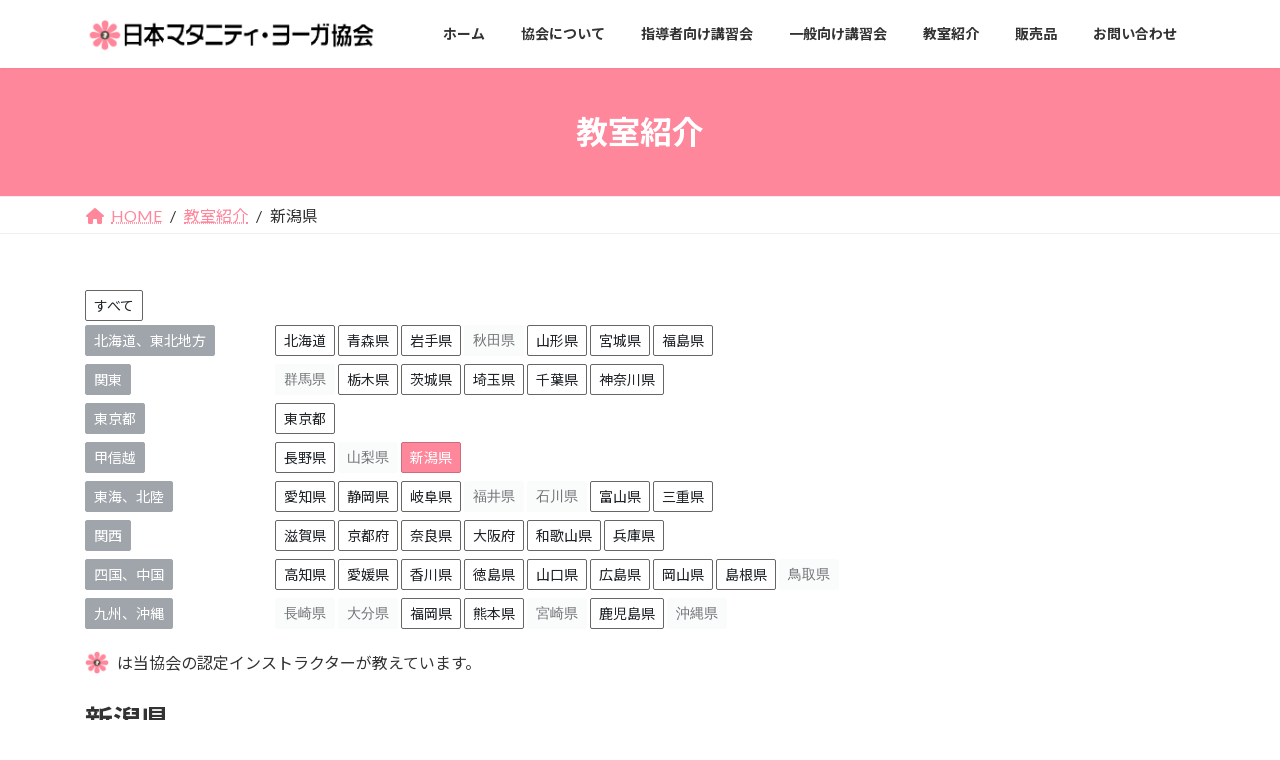

--- FILE ---
content_type: text/html; charset=UTF-8
request_url: https://www.m-yoga.jp/classroom/prefecture/niigata/
body_size: 15182
content:
<!DOCTYPE html>
<html lang="ja">
<head>
<meta charset="utf-8">
<meta http-equiv="X-UA-Compatible" content="IE=edge">
<meta name="viewport" content="width=device-width, initial-scale=1">

<title>新潟県 | 日本マタニティ・ヨーガ協会</title>
<meta name='robots' content='max-image-preview:large' />
<link rel='dns-prefetch' href='//webfonts.xserver.jp' />
<link rel='dns-prefetch' href='//cdnjs.cloudflare.com' />
<link rel="alternate" type="application/rss+xml" title="日本マタニティ・ヨーガ協会 &raquo; フィード" href="https://www.m-yoga.jp/feed/" />
<link rel="alternate" type="application/rss+xml" title="日本マタニティ・ヨーガ協会 &raquo; コメントフィード" href="https://www.m-yoga.jp/comments/feed/" />
<link rel="alternate" type="application/rss+xml" title="日本マタニティ・ヨーガ協会 &raquo; 新潟県 都道府県 のフィード" href="https://www.m-yoga.jp/classroom/prefecture/niigata/feed/" />
<meta name="description" content="新潟県 について 日本マタニティ・ヨーガ協会 注目のマタニティヨガなら日本マタニティ・ヨーガ協会" /><style id='wp-img-auto-sizes-contain-inline-css' type='text/css'>
img:is([sizes=auto i],[sizes^="auto," i]){contain-intrinsic-size:3000px 1500px}
/*# sourceURL=wp-img-auto-sizes-contain-inline-css */
</style>
<link rel='stylesheet' id='vkExUnit_common_style-css' href='https://www.m-yoga.jp/wp-content/plugins/vk-all-in-one-expansion-unit/assets/css/vkExUnit_style.css?ver=9.99.3.0' type='text/css' media='all' />
<style id='vkExUnit_common_style-inline-css' type='text/css'>
.veu_promotion-alert__content--text { border: 1px solid rgba(0,0,0,0.125); padding: 0.5em 1em; border-radius: var(--vk-size-radius); margin-bottom: var(--vk-margin-block-bottom); font-size: 0.875rem; } /* Alert Content部分に段落タグを入れた場合に最後の段落の余白を0にする */ .veu_promotion-alert__content--text p:last-of-type{ margin-bottom:0; margin-top: 0; }
:root {--ver_page_top_button_url:url(https://www.m-yoga.jp/wp-content/plugins/vk-all-in-one-expansion-unit/assets/images/to-top-btn-icon.svg);}@font-face {font-weight: normal;font-style: normal;font-family: "vk_sns";src: url("https://www.m-yoga.jp/wp-content/plugins/vk-all-in-one-expansion-unit/inc/sns/icons/fonts/vk_sns.eot?-bq20cj");src: url("https://www.m-yoga.jp/wp-content/plugins/vk-all-in-one-expansion-unit/inc/sns/icons/fonts/vk_sns.eot?#iefix-bq20cj") format("embedded-opentype"),url("https://www.m-yoga.jp/wp-content/plugins/vk-all-in-one-expansion-unit/inc/sns/icons/fonts/vk_sns.woff?-bq20cj") format("woff"),url("https://www.m-yoga.jp/wp-content/plugins/vk-all-in-one-expansion-unit/inc/sns/icons/fonts/vk_sns.ttf?-bq20cj") format("truetype"),url("https://www.m-yoga.jp/wp-content/plugins/vk-all-in-one-expansion-unit/inc/sns/icons/fonts/vk_sns.svg?-bq20cj#vk_sns") format("svg");}
/*# sourceURL=vkExUnit_common_style-inline-css */
</style>
<style id='wp-emoji-styles-inline-css' type='text/css'>

	img.wp-smiley, img.emoji {
		display: inline !important;
		border: none !important;
		box-shadow: none !important;
		height: 1em !important;
		width: 1em !important;
		margin: 0 0.07em !important;
		vertical-align: -0.1em !important;
		background: none !important;
		padding: 0 !important;
	}
/*# sourceURL=wp-emoji-styles-inline-css */
</style>
<style id='wp-block-library-inline-css' type='text/css'>
:root{--wp-block-synced-color:#7a00df;--wp-block-synced-color--rgb:122,0,223;--wp-bound-block-color:var(--wp-block-synced-color);--wp-editor-canvas-background:#ddd;--wp-admin-theme-color:#007cba;--wp-admin-theme-color--rgb:0,124,186;--wp-admin-theme-color-darker-10:#006ba1;--wp-admin-theme-color-darker-10--rgb:0,107,160.5;--wp-admin-theme-color-darker-20:#005a87;--wp-admin-theme-color-darker-20--rgb:0,90,135;--wp-admin-border-width-focus:2px}@media (min-resolution:192dpi){:root{--wp-admin-border-width-focus:1.5px}}.wp-element-button{cursor:pointer}:root .has-very-light-gray-background-color{background-color:#eee}:root .has-very-dark-gray-background-color{background-color:#313131}:root .has-very-light-gray-color{color:#eee}:root .has-very-dark-gray-color{color:#313131}:root .has-vivid-green-cyan-to-vivid-cyan-blue-gradient-background{background:linear-gradient(135deg,#00d084,#0693e3)}:root .has-purple-crush-gradient-background{background:linear-gradient(135deg,#34e2e4,#4721fb 50%,#ab1dfe)}:root .has-hazy-dawn-gradient-background{background:linear-gradient(135deg,#faaca8,#dad0ec)}:root .has-subdued-olive-gradient-background{background:linear-gradient(135deg,#fafae1,#67a671)}:root .has-atomic-cream-gradient-background{background:linear-gradient(135deg,#fdd79a,#004a59)}:root .has-nightshade-gradient-background{background:linear-gradient(135deg,#330968,#31cdcf)}:root .has-midnight-gradient-background{background:linear-gradient(135deg,#020381,#2874fc)}:root{--wp--preset--font-size--normal:16px;--wp--preset--font-size--huge:42px}.has-regular-font-size{font-size:1em}.has-larger-font-size{font-size:2.625em}.has-normal-font-size{font-size:var(--wp--preset--font-size--normal)}.has-huge-font-size{font-size:var(--wp--preset--font-size--huge)}.has-text-align-center{text-align:center}.has-text-align-left{text-align:left}.has-text-align-right{text-align:right}.has-fit-text{white-space:nowrap!important}#end-resizable-editor-section{display:none}.aligncenter{clear:both}.items-justified-left{justify-content:flex-start}.items-justified-center{justify-content:center}.items-justified-right{justify-content:flex-end}.items-justified-space-between{justify-content:space-between}.screen-reader-text{border:0;clip-path:inset(50%);height:1px;margin:-1px;overflow:hidden;padding:0;position:absolute;width:1px;word-wrap:normal!important}.screen-reader-text:focus{background-color:#ddd;clip-path:none;color:#444;display:block;font-size:1em;height:auto;left:5px;line-height:normal;padding:15px 23px 14px;text-decoration:none;top:5px;width:auto;z-index:100000}html :where(.has-border-color){border-style:solid}html :where([style*=border-top-color]){border-top-style:solid}html :where([style*=border-right-color]){border-right-style:solid}html :where([style*=border-bottom-color]){border-bottom-style:solid}html :where([style*=border-left-color]){border-left-style:solid}html :where([style*=border-width]){border-style:solid}html :where([style*=border-top-width]){border-top-style:solid}html :where([style*=border-right-width]){border-right-style:solid}html :where([style*=border-bottom-width]){border-bottom-style:solid}html :where([style*=border-left-width]){border-left-style:solid}html :where(img[class*=wp-image-]){height:auto;max-width:100%}:where(figure){margin:0 0 1em}html :where(.is-position-sticky){--wp-admin--admin-bar--position-offset:var(--wp-admin--admin-bar--height,0px)}@media screen and (max-width:600px){html :where(.is-position-sticky){--wp-admin--admin-bar--position-offset:0px}}
.vk-cols--reverse{flex-direction:row-reverse}.vk-cols--hasbtn{margin-bottom:0}.vk-cols--hasbtn>.row>.vk_gridColumn_item,.vk-cols--hasbtn>.wp-block-column{position:relative;padding-bottom:3em}.vk-cols--hasbtn>.row>.vk_gridColumn_item>.wp-block-buttons,.vk-cols--hasbtn>.row>.vk_gridColumn_item>.vk_button,.vk-cols--hasbtn>.wp-block-column>.wp-block-buttons,.vk-cols--hasbtn>.wp-block-column>.vk_button{position:absolute;bottom:0;width:100%}.vk-cols--fit.wp-block-columns{gap:0}.vk-cols--fit.wp-block-columns,.vk-cols--fit.wp-block-columns:not(.is-not-stacked-on-mobile){margin-top:0;margin-bottom:0;justify-content:space-between}.vk-cols--fit.wp-block-columns>.wp-block-column *:last-child,.vk-cols--fit.wp-block-columns:not(.is-not-stacked-on-mobile)>.wp-block-column *:last-child{margin-bottom:0}.vk-cols--fit.wp-block-columns>.wp-block-column>.wp-block-cover,.vk-cols--fit.wp-block-columns:not(.is-not-stacked-on-mobile)>.wp-block-column>.wp-block-cover{margin-top:0}.vk-cols--fit.wp-block-columns.has-background,.vk-cols--fit.wp-block-columns:not(.is-not-stacked-on-mobile).has-background{padding:0}@media(max-width: 599px){.vk-cols--fit.wp-block-columns:not(.has-background)>.wp-block-column:not(.has-background),.vk-cols--fit.wp-block-columns:not(.is-not-stacked-on-mobile):not(.has-background)>.wp-block-column:not(.has-background){padding-left:0 !important;padding-right:0 !important}}@media(min-width: 782px){.vk-cols--fit.wp-block-columns .block-editor-block-list__block.wp-block-column:not(:first-child),.vk-cols--fit.wp-block-columns>.wp-block-column:not(:first-child),.vk-cols--fit.wp-block-columns:not(.is-not-stacked-on-mobile) .block-editor-block-list__block.wp-block-column:not(:first-child),.vk-cols--fit.wp-block-columns:not(.is-not-stacked-on-mobile)>.wp-block-column:not(:first-child){margin-left:0}}@media(min-width: 600px)and (max-width: 781px){.vk-cols--fit.wp-block-columns .wp-block-column:nth-child(2n),.vk-cols--fit.wp-block-columns:not(.is-not-stacked-on-mobile) .wp-block-column:nth-child(2n){margin-left:0}.vk-cols--fit.wp-block-columns .wp-block-column:not(:only-child),.vk-cols--fit.wp-block-columns:not(.is-not-stacked-on-mobile) .wp-block-column:not(:only-child){flex-basis:50% !important}}.vk-cols--fit--gap1.wp-block-columns{gap:1px}@media(min-width: 600px)and (max-width: 781px){.vk-cols--fit--gap1.wp-block-columns .wp-block-column:not(:only-child){flex-basis:calc(50% - 1px) !important}}.vk-cols--fit.vk-cols--grid>.block-editor-block-list__block,.vk-cols--fit.vk-cols--grid>.wp-block-column,.vk-cols--fit.vk-cols--grid:not(.is-not-stacked-on-mobile)>.block-editor-block-list__block,.vk-cols--fit.vk-cols--grid:not(.is-not-stacked-on-mobile)>.wp-block-column{flex-basis:50%;box-sizing:border-box}@media(max-width: 599px){.vk-cols--fit.vk-cols--grid.vk-cols--grid--alignfull>.wp-block-column:nth-child(2)>.wp-block-cover,.vk-cols--fit.vk-cols--grid:not(.is-not-stacked-on-mobile).vk-cols--grid--alignfull>.wp-block-column:nth-child(2)>.wp-block-cover{width:100vw;margin-right:calc((100% - 100vw)/2);margin-left:calc((100% - 100vw)/2)}}@media(min-width: 600px){.vk-cols--fit.vk-cols--grid.vk-cols--grid--alignfull>.wp-block-column:nth-child(2)>.wp-block-cover,.vk-cols--fit.vk-cols--grid:not(.is-not-stacked-on-mobile).vk-cols--grid--alignfull>.wp-block-column:nth-child(2)>.wp-block-cover{margin-right:calc(100% - 50vw);width:50vw}}@media(min-width: 600px){.vk-cols--fit.vk-cols--grid.vk-cols--grid--alignfull.vk-cols--reverse>.wp-block-column,.vk-cols--fit.vk-cols--grid:not(.is-not-stacked-on-mobile).vk-cols--grid--alignfull.vk-cols--reverse>.wp-block-column{margin-left:0;margin-right:0}.vk-cols--fit.vk-cols--grid.vk-cols--grid--alignfull.vk-cols--reverse>.wp-block-column:nth-child(2)>.wp-block-cover,.vk-cols--fit.vk-cols--grid:not(.is-not-stacked-on-mobile).vk-cols--grid--alignfull.vk-cols--reverse>.wp-block-column:nth-child(2)>.wp-block-cover{margin-left:calc(100% - 50vw)}}.vk-cols--menu h2,.vk-cols--menu h3,.vk-cols--menu h4,.vk-cols--menu h5{margin-bottom:.2em;text-shadow:#000 0 0 10px}.vk-cols--menu h2:first-child,.vk-cols--menu h3:first-child,.vk-cols--menu h4:first-child,.vk-cols--menu h5:first-child{margin-top:0}.vk-cols--menu p{margin-bottom:1rem;text-shadow:#000 0 0 10px}.vk-cols--menu .wp-block-cover__inner-container:last-child{margin-bottom:0}.vk-cols--fitbnrs .wp-block-column .wp-block-cover:hover img{filter:unset}.vk-cols--fitbnrs .wp-block-column .wp-block-cover:hover{background-color:unset}.vk-cols--fitbnrs .wp-block-column .wp-block-cover:hover .wp-block-cover__image-background{filter:unset !important}.vk-cols--fitbnrs .wp-block-cover__inner-container{position:absolute;height:100%;width:100%}.vk-cols--fitbnrs .vk_button{height:100%;margin:0}.vk-cols--fitbnrs .vk_button .vk_button_btn,.vk-cols--fitbnrs .vk_button .btn{height:100%;width:100%;border:none;box-shadow:none;background-color:unset !important;transition:unset}.vk-cols--fitbnrs .vk_button .vk_button_btn:hover,.vk-cols--fitbnrs .vk_button .btn:hover{transition:unset}.vk-cols--fitbnrs .vk_button .vk_button_btn:after,.vk-cols--fitbnrs .vk_button .btn:after{border:none}.vk-cols--fitbnrs .vk_button .vk_button_link_txt{width:100%;position:absolute;top:50%;left:50%;transform:translateY(-50%) translateX(-50%);font-size:2rem;text-shadow:#000 0 0 10px}.vk-cols--fitbnrs .vk_button .vk_button_link_subCaption{width:100%;position:absolute;top:calc(50% + 2.2em);left:50%;transform:translateY(-50%) translateX(-50%);text-shadow:#000 0 0 10px}@media(min-width: 992px){.vk-cols--media.wp-block-columns{gap:3rem}}.vk-fit-map figure{margin-bottom:0}.vk-fit-map iframe{position:relative;margin-bottom:0;display:block;max-height:400px;width:100vw}.vk-fit-map:is(.alignfull,.alignwide) div{max-width:100%}.vk-table--th--width25 :where(tr>*:first-child){width:25%}.vk-table--th--width30 :where(tr>*:first-child){width:30%}.vk-table--th--width35 :where(tr>*:first-child){width:35%}.vk-table--th--width40 :where(tr>*:first-child){width:40%}.vk-table--th--bg-bright :where(tr>*:first-child){background-color:var(--wp--preset--color--bg-secondary, rgba(0, 0, 0, 0.05))}@media(max-width: 599px){.vk-table--mobile-block :is(th,td){width:100%;display:block}.vk-table--mobile-block.wp-block-table table :is(th,td){border-top:none}}.vk-table--width--th25 :where(tr>*:first-child){width:25%}.vk-table--width--th30 :where(tr>*:first-child){width:30%}.vk-table--width--th35 :where(tr>*:first-child){width:35%}.vk-table--width--th40 :where(tr>*:first-child){width:40%}.no-margin{margin:0}@media(max-width: 599px){.wp-block-image.vk-aligncenter--mobile>.alignright{float:none;margin-left:auto;margin-right:auto}.vk-no-padding-horizontal--mobile{padding-left:0 !important;padding-right:0 !important}}
/* VK Color Palettes */:root{ --wp--preset--color--vk-color-primary:#ff879c}/* --vk-color-primary is deprecated. */:root{ --vk-color-primary: var(--wp--preset--color--vk-color-primary);}:root{ --wp--preset--color--vk-color-primary-dark:#cc6c7d}/* --vk-color-primary-dark is deprecated. */:root{ --vk-color-primary-dark: var(--wp--preset--color--vk-color-primary-dark);}:root{ --wp--preset--color--vk-color-primary-vivid:#ff95ac}/* --vk-color-primary-vivid is deprecated. */:root{ --vk-color-primary-vivid: var(--wp--preset--color--vk-color-primary-vivid);}

/*# sourceURL=wp-block-library-inline-css */
</style><style id='global-styles-inline-css' type='text/css'>
:root{--wp--preset--aspect-ratio--square: 1;--wp--preset--aspect-ratio--4-3: 4/3;--wp--preset--aspect-ratio--3-4: 3/4;--wp--preset--aspect-ratio--3-2: 3/2;--wp--preset--aspect-ratio--2-3: 2/3;--wp--preset--aspect-ratio--16-9: 16/9;--wp--preset--aspect-ratio--9-16: 9/16;--wp--preset--color--black: #000000;--wp--preset--color--cyan-bluish-gray: #abb8c3;--wp--preset--color--white: #ffffff;--wp--preset--color--pale-pink: #f78da7;--wp--preset--color--vivid-red: #cf2e2e;--wp--preset--color--luminous-vivid-orange: #ff6900;--wp--preset--color--luminous-vivid-amber: #fcb900;--wp--preset--color--light-green-cyan: #7bdcb5;--wp--preset--color--vivid-green-cyan: #00d084;--wp--preset--color--pale-cyan-blue: #8ed1fc;--wp--preset--color--vivid-cyan-blue: #0693e3;--wp--preset--color--vivid-purple: #9b51e0;--wp--preset--color--vk-color-primary: #ff879c;--wp--preset--color--vk-color-primary-dark: #cc6c7d;--wp--preset--color--vk-color-primary-vivid: #ff95ac;--wp--preset--gradient--vivid-cyan-blue-to-vivid-purple: linear-gradient(135deg,rgba(6,147,227,1) 0%,rgb(155,81,224) 100%);--wp--preset--gradient--light-green-cyan-to-vivid-green-cyan: linear-gradient(135deg,rgb(122,220,180) 0%,rgb(0,208,130) 100%);--wp--preset--gradient--luminous-vivid-amber-to-luminous-vivid-orange: linear-gradient(135deg,rgba(252,185,0,1) 0%,rgba(255,105,0,1) 100%);--wp--preset--gradient--luminous-vivid-orange-to-vivid-red: linear-gradient(135deg,rgba(255,105,0,1) 0%,rgb(207,46,46) 100%);--wp--preset--gradient--very-light-gray-to-cyan-bluish-gray: linear-gradient(135deg,rgb(238,238,238) 0%,rgb(169,184,195) 100%);--wp--preset--gradient--cool-to-warm-spectrum: linear-gradient(135deg,rgb(74,234,220) 0%,rgb(151,120,209) 20%,rgb(207,42,186) 40%,rgb(238,44,130) 60%,rgb(251,105,98) 80%,rgb(254,248,76) 100%);--wp--preset--gradient--blush-light-purple: linear-gradient(135deg,rgb(255,206,236) 0%,rgb(152,150,240) 100%);--wp--preset--gradient--blush-bordeaux: linear-gradient(135deg,rgb(254,205,165) 0%,rgb(254,45,45) 50%,rgb(107,0,62) 100%);--wp--preset--gradient--luminous-dusk: linear-gradient(135deg,rgb(255,203,112) 0%,rgb(199,81,192) 50%,rgb(65,88,208) 100%);--wp--preset--gradient--pale-ocean: linear-gradient(135deg,rgb(255,245,203) 0%,rgb(182,227,212) 50%,rgb(51,167,181) 100%);--wp--preset--gradient--electric-grass: linear-gradient(135deg,rgb(202,248,128) 0%,rgb(113,206,126) 100%);--wp--preset--gradient--midnight: linear-gradient(135deg,rgb(2,3,129) 0%,rgb(40,116,252) 100%);--wp--preset--gradient--vivid-green-cyan-to-vivid-cyan-blue: linear-gradient(135deg,rgba(0,208,132,1) 0%,rgba(6,147,227,1) 100%);--wp--preset--font-size--small: 14px;--wp--preset--font-size--medium: 20px;--wp--preset--font-size--large: 24px;--wp--preset--font-size--x-large: 42px;--wp--preset--font-size--regular: 16px;--wp--preset--font-size--huge: 36px;--wp--preset--spacing--20: 0.44rem;--wp--preset--spacing--30: 0.67rem;--wp--preset--spacing--40: 1rem;--wp--preset--spacing--50: 1.5rem;--wp--preset--spacing--60: 2.25rem;--wp--preset--spacing--70: 3.38rem;--wp--preset--spacing--80: 5.06rem;--wp--preset--shadow--natural: 6px 6px 9px rgba(0, 0, 0, 0.2);--wp--preset--shadow--deep: 12px 12px 50px rgba(0, 0, 0, 0.4);--wp--preset--shadow--sharp: 6px 6px 0px rgba(0, 0, 0, 0.2);--wp--preset--shadow--outlined: 6px 6px 0px -3px rgb(255, 255, 255), 6px 6px rgb(0, 0, 0);--wp--preset--shadow--crisp: 6px 6px 0px rgb(0, 0, 0);}:where(.is-layout-flex){gap: 0.5em;}:where(.is-layout-grid){gap: 0.5em;}body .is-layout-flex{display: flex;}.is-layout-flex{flex-wrap: wrap;align-items: center;}.is-layout-flex > :is(*, div){margin: 0;}body .is-layout-grid{display: grid;}.is-layout-grid > :is(*, div){margin: 0;}:where(.wp-block-columns.is-layout-flex){gap: 2em;}:where(.wp-block-columns.is-layout-grid){gap: 2em;}:where(.wp-block-post-template.is-layout-flex){gap: 1.25em;}:where(.wp-block-post-template.is-layout-grid){gap: 1.25em;}.has-black-color{color: var(--wp--preset--color--black) !important;}.has-cyan-bluish-gray-color{color: var(--wp--preset--color--cyan-bluish-gray) !important;}.has-white-color{color: var(--wp--preset--color--white) !important;}.has-pale-pink-color{color: var(--wp--preset--color--pale-pink) !important;}.has-vivid-red-color{color: var(--wp--preset--color--vivid-red) !important;}.has-luminous-vivid-orange-color{color: var(--wp--preset--color--luminous-vivid-orange) !important;}.has-luminous-vivid-amber-color{color: var(--wp--preset--color--luminous-vivid-amber) !important;}.has-light-green-cyan-color{color: var(--wp--preset--color--light-green-cyan) !important;}.has-vivid-green-cyan-color{color: var(--wp--preset--color--vivid-green-cyan) !important;}.has-pale-cyan-blue-color{color: var(--wp--preset--color--pale-cyan-blue) !important;}.has-vivid-cyan-blue-color{color: var(--wp--preset--color--vivid-cyan-blue) !important;}.has-vivid-purple-color{color: var(--wp--preset--color--vivid-purple) !important;}.has-vk-color-primary-color{color: var(--wp--preset--color--vk-color-primary) !important;}.has-vk-color-primary-dark-color{color: var(--wp--preset--color--vk-color-primary-dark) !important;}.has-vk-color-primary-vivid-color{color: var(--wp--preset--color--vk-color-primary-vivid) !important;}.has-black-background-color{background-color: var(--wp--preset--color--black) !important;}.has-cyan-bluish-gray-background-color{background-color: var(--wp--preset--color--cyan-bluish-gray) !important;}.has-white-background-color{background-color: var(--wp--preset--color--white) !important;}.has-pale-pink-background-color{background-color: var(--wp--preset--color--pale-pink) !important;}.has-vivid-red-background-color{background-color: var(--wp--preset--color--vivid-red) !important;}.has-luminous-vivid-orange-background-color{background-color: var(--wp--preset--color--luminous-vivid-orange) !important;}.has-luminous-vivid-amber-background-color{background-color: var(--wp--preset--color--luminous-vivid-amber) !important;}.has-light-green-cyan-background-color{background-color: var(--wp--preset--color--light-green-cyan) !important;}.has-vivid-green-cyan-background-color{background-color: var(--wp--preset--color--vivid-green-cyan) !important;}.has-pale-cyan-blue-background-color{background-color: var(--wp--preset--color--pale-cyan-blue) !important;}.has-vivid-cyan-blue-background-color{background-color: var(--wp--preset--color--vivid-cyan-blue) !important;}.has-vivid-purple-background-color{background-color: var(--wp--preset--color--vivid-purple) !important;}.has-vk-color-primary-background-color{background-color: var(--wp--preset--color--vk-color-primary) !important;}.has-vk-color-primary-dark-background-color{background-color: var(--wp--preset--color--vk-color-primary-dark) !important;}.has-vk-color-primary-vivid-background-color{background-color: var(--wp--preset--color--vk-color-primary-vivid) !important;}.has-black-border-color{border-color: var(--wp--preset--color--black) !important;}.has-cyan-bluish-gray-border-color{border-color: var(--wp--preset--color--cyan-bluish-gray) !important;}.has-white-border-color{border-color: var(--wp--preset--color--white) !important;}.has-pale-pink-border-color{border-color: var(--wp--preset--color--pale-pink) !important;}.has-vivid-red-border-color{border-color: var(--wp--preset--color--vivid-red) !important;}.has-luminous-vivid-orange-border-color{border-color: var(--wp--preset--color--luminous-vivid-orange) !important;}.has-luminous-vivid-amber-border-color{border-color: var(--wp--preset--color--luminous-vivid-amber) !important;}.has-light-green-cyan-border-color{border-color: var(--wp--preset--color--light-green-cyan) !important;}.has-vivid-green-cyan-border-color{border-color: var(--wp--preset--color--vivid-green-cyan) !important;}.has-pale-cyan-blue-border-color{border-color: var(--wp--preset--color--pale-cyan-blue) !important;}.has-vivid-cyan-blue-border-color{border-color: var(--wp--preset--color--vivid-cyan-blue) !important;}.has-vivid-purple-border-color{border-color: var(--wp--preset--color--vivid-purple) !important;}.has-vk-color-primary-border-color{border-color: var(--wp--preset--color--vk-color-primary) !important;}.has-vk-color-primary-dark-border-color{border-color: var(--wp--preset--color--vk-color-primary-dark) !important;}.has-vk-color-primary-vivid-border-color{border-color: var(--wp--preset--color--vk-color-primary-vivid) !important;}.has-vivid-cyan-blue-to-vivid-purple-gradient-background{background: var(--wp--preset--gradient--vivid-cyan-blue-to-vivid-purple) !important;}.has-light-green-cyan-to-vivid-green-cyan-gradient-background{background: var(--wp--preset--gradient--light-green-cyan-to-vivid-green-cyan) !important;}.has-luminous-vivid-amber-to-luminous-vivid-orange-gradient-background{background: var(--wp--preset--gradient--luminous-vivid-amber-to-luminous-vivid-orange) !important;}.has-luminous-vivid-orange-to-vivid-red-gradient-background{background: var(--wp--preset--gradient--luminous-vivid-orange-to-vivid-red) !important;}.has-very-light-gray-to-cyan-bluish-gray-gradient-background{background: var(--wp--preset--gradient--very-light-gray-to-cyan-bluish-gray) !important;}.has-cool-to-warm-spectrum-gradient-background{background: var(--wp--preset--gradient--cool-to-warm-spectrum) !important;}.has-blush-light-purple-gradient-background{background: var(--wp--preset--gradient--blush-light-purple) !important;}.has-blush-bordeaux-gradient-background{background: var(--wp--preset--gradient--blush-bordeaux) !important;}.has-luminous-dusk-gradient-background{background: var(--wp--preset--gradient--luminous-dusk) !important;}.has-pale-ocean-gradient-background{background: var(--wp--preset--gradient--pale-ocean) !important;}.has-electric-grass-gradient-background{background: var(--wp--preset--gradient--electric-grass) !important;}.has-midnight-gradient-background{background: var(--wp--preset--gradient--midnight) !important;}.has-small-font-size{font-size: var(--wp--preset--font-size--small) !important;}.has-medium-font-size{font-size: var(--wp--preset--font-size--medium) !important;}.has-large-font-size{font-size: var(--wp--preset--font-size--large) !important;}.has-x-large-font-size{font-size: var(--wp--preset--font-size--x-large) !important;}
/*# sourceURL=global-styles-inline-css */
</style>

<style id='classic-theme-styles-inline-css' type='text/css'>
/*! This file is auto-generated */
.wp-block-button__link{color:#fff;background-color:#32373c;border-radius:9999px;box-shadow:none;text-decoration:none;padding:calc(.667em + 2px) calc(1.333em + 2px);font-size:1.125em}.wp-block-file__button{background:#32373c;color:#fff;text-decoration:none}
/*# sourceURL=/wp-includes/css/classic-themes.min.css */
</style>
<link rel='stylesheet' id='veu-cta-css' href='https://www.m-yoga.jp/wp-content/plugins/vk-all-in-one-expansion-unit/inc/call-to-action/package/assets/css/style.css?ver=9.99.3.0' type='text/css' media='all' />
<link rel='stylesheet' id='vk-swiper-style-css' href='https://www.m-yoga.jp/wp-content/plugins/vk-blocks/vendor/vektor-inc/vk-swiper/src/assets/css/swiper-bundle.min.css?ver=11.0.2' type='text/css' media='all' />
<link rel='stylesheet' id='lightning-common-style-css' href='https://www.m-yoga.jp/wp-content/themes/lightning/_g3/assets/css/style.css?ver=15.26.2' type='text/css' media='all' />
<style id='lightning-common-style-inline-css' type='text/css'>
/* Lightning */:root {--vk-color-primary:#ff879c;--vk-color-primary-dark:#cc6c7d;--vk-color-primary-vivid:#ff95ac;--g_nav_main_acc_icon_open_url:url(https://www.m-yoga.jp/wp-content/themes/lightning/_g3/inc/vk-mobile-nav/package/images/vk-menu-acc-icon-open-black.svg);--g_nav_main_acc_icon_close_url: url(https://www.m-yoga.jp/wp-content/themes/lightning/_g3/inc/vk-mobile-nav/package/images/vk-menu-close-black.svg);--g_nav_sub_acc_icon_open_url: url(https://www.m-yoga.jp/wp-content/themes/lightning/_g3/inc/vk-mobile-nav/package/images/vk-menu-acc-icon-open-white.svg);--g_nav_sub_acc_icon_close_url: url(https://www.m-yoga.jp/wp-content/themes/lightning/_g3/inc/vk-mobile-nav/package/images/vk-menu-close-white.svg);}
:root{--swiper-navigation-color: #fff;}
html{scroll-padding-top:var(--vk-size-admin-bar);}
/* vk-mobile-nav */:root {--vk-mobile-nav-menu-btn-bg-src: url("https://www.m-yoga.jp/wp-content/themes/lightning/_g3/inc/vk-mobile-nav/package/images/vk-menu-btn-black.svg");--vk-mobile-nav-menu-btn-close-bg-src: url("https://www.m-yoga.jp/wp-content/themes/lightning/_g3/inc/vk-mobile-nav/package/images/vk-menu-close-black.svg");--vk-menu-acc-icon-open-black-bg-src: url("https://www.m-yoga.jp/wp-content/themes/lightning/_g3/inc/vk-mobile-nav/package/images/vk-menu-acc-icon-open-black.svg");--vk-menu-acc-icon-open-white-bg-src: url("https://www.m-yoga.jp/wp-content/themes/lightning/_g3/inc/vk-mobile-nav/package/images/vk-menu-acc-icon-open-white.svg");--vk-menu-acc-icon-close-black-bg-src: url("https://www.m-yoga.jp/wp-content/themes/lightning/_g3/inc/vk-mobile-nav/package/images/vk-menu-close-black.svg");--vk-menu-acc-icon-close-white-bg-src: url("https://www.m-yoga.jp/wp-content/themes/lightning/_g3/inc/vk-mobile-nav/package/images/vk-menu-close-white.svg");}
/*# sourceURL=lightning-common-style-inline-css */
</style>
<link rel='stylesheet' id='slick-css' href='https://cdnjs.cloudflare.com/ajax/libs/slick-carousel/1.8.1/slick.min.css?ver=6.9' type='text/css' media='all' />
<link rel='stylesheet' id='slick-theme-css' href='https://cdnjs.cloudflare.com/ajax/libs/slick-carousel/1.8.1/slick-theme.min.css?ver=6.9' type='text/css' media='all' />
<link rel='stylesheet' id='lightbox-css' href='https://cdnjs.cloudflare.com/ajax/libs/lightbox2/2.11.4/css/lightbox.min.css?ver=6.9' type='text/css' media='all' />
<link rel='stylesheet' id='lightning-theme-style-css' href='https://www.m-yoga.jp/wp-content/themes/lightning-child/style.css?ver=1692954272' type='text/css' media='all' />
<link rel='stylesheet' id='lightning-design-style-css' href='https://www.m-yoga.jp/wp-content/themes/lightning/_g3/design-skin/origin3/css/style.css?ver=15.26.2' type='text/css' media='all' />
<style id='lightning-design-style-inline-css' type='text/css'>
.tagcloud a:before { font-family: "Font Awesome 5 Free";content: "\f02b";font-weight: bold; }
/*# sourceURL=lightning-design-style-inline-css */
</style>
<link rel='stylesheet' id='vk-blog-card-css' href='https://www.m-yoga.jp/wp-content/themes/lightning/_g3/inc/vk-wp-oembed-blog-card/package/css/blog-card.css?ver=6.9' type='text/css' media='all' />
<link rel='stylesheet' id='vk-blocks-build-css-css' href='https://www.m-yoga.jp/wp-content/plugins/vk-blocks/build/block-build.css?ver=1.83.0.1' type='text/css' media='all' />
<style id='vk-blocks-build-css-inline-css' type='text/css'>
:root {--vk_flow-arrow: url(https://www.m-yoga.jp/wp-content/plugins/vk-blocks/inc/vk-blocks/images/arrow_bottom.svg);--vk_image-mask-circle: url(https://www.m-yoga.jp/wp-content/plugins/vk-blocks/inc/vk-blocks/images/circle.svg);--vk_image-mask-wave01: url(https://www.m-yoga.jp/wp-content/plugins/vk-blocks/inc/vk-blocks/images/wave01.svg);--vk_image-mask-wave02: url(https://www.m-yoga.jp/wp-content/plugins/vk-blocks/inc/vk-blocks/images/wave02.svg);--vk_image-mask-wave03: url(https://www.m-yoga.jp/wp-content/plugins/vk-blocks/inc/vk-blocks/images/wave03.svg);--vk_image-mask-wave04: url(https://www.m-yoga.jp/wp-content/plugins/vk-blocks/inc/vk-blocks/images/wave04.svg);}

	:root {

		--vk-balloon-border-width:1px;

		--vk-balloon-speech-offset:-12px;
	}
	
/*# sourceURL=vk-blocks-build-css-inline-css */
</style>
<link rel='stylesheet' id='vk-blocks/core-table-css' href='https://www.m-yoga.jp/wp-content/plugins/vk-blocks/build/extensions/core/table/style.css?ver=1.83.0.1' type='text/css' media='all' />
<link rel='stylesheet' id='vk-blocks/core-heading-css' href='https://www.m-yoga.jp/wp-content/plugins/vk-blocks/build/extensions/core/heading/style.css?ver=1.83.0.1' type='text/css' media='all' />
<link rel='stylesheet' id='vk-blocks/core-image-css' href='https://www.m-yoga.jp/wp-content/plugins/vk-blocks/build/extensions/core/image/style.css?ver=1.83.0.1' type='text/css' media='all' />
<link rel='stylesheet' id='vk-font-awesome-css' href='https://www.m-yoga.jp/wp-content/themes/lightning/vendor/vektor-inc/font-awesome-versions/src/versions/6/css/all.min.css?ver=6.4.2' type='text/css' media='all' />
<script type="text/javascript" src="https://www.m-yoga.jp/wp-includes/js/jquery/jquery.min.js?ver=3.7.1" id="jquery-core-js"></script>
<script type="text/javascript" src="https://www.m-yoga.jp/wp-includes/js/jquery/jquery-migrate.min.js?ver=3.4.1" id="jquery-migrate-js"></script>
<script type="text/javascript" src="//webfonts.xserver.jp/js/xserverv3.js?fadein=0&amp;ver=2.0.8" id="typesquare_std-js"></script>
<link rel="https://api.w.org/" href="https://www.m-yoga.jp/wp-json/" /><link rel="alternate" title="JSON" type="application/json" href="https://www.m-yoga.jp/wp-json/wp/v2/prefecture/20" /><link rel="EditURI" type="application/rsd+xml" title="RSD" href="https://www.m-yoga.jp/xmlrpc.php?rsd" />
<meta name="generator" content="WordPress 6.9" />
<!-- [ VK All in One Expansion Unit OGP ] -->
<meta property="og:site_name" content="日本マタニティ・ヨーガ協会" />
<meta property="og:url" content="https://www.m-yoga.jp/classroom/%e8%8c%85%e5%8e%9f%e3%82%af%e3%83%aa%e3%83%8b%e3%83%83%e3%82%af/" />
<meta property="og:title" content="新潟県 | 日本マタニティ・ヨーガ協会" />
<meta property="og:description" content="新潟県 について 日本マタニティ・ヨーガ協会 注目のマタニティヨガなら日本マタニティ・ヨーガ協会" />
<meta property="og:type" content="article" />
<!-- [ / VK All in One Expansion Unit OGP ] -->
<!-- [ VK All in One Expansion Unit twitter card ] -->
<meta name="twitter:card" content="summary_large_image">
<meta name="twitter:description" content="新潟県 について 日本マタニティ・ヨーガ協会 注目のマタニティヨガなら日本マタニティ・ヨーガ協会">
<meta name="twitter:title" content="新潟県 | 日本マタニティ・ヨーガ協会">
<meta name="twitter:url" content="https://www.m-yoga.jp/classroom/%e8%8c%85%e5%8e%9f%e3%82%af%e3%83%aa%e3%83%8b%e3%83%83%e3%82%af/">
	<meta name="twitter:domain" content="www.m-yoga.jp">
	<!-- [ / VK All in One Expansion Unit twitter card ] -->
	<link rel="icon" href="https://www.m-yoga.jp/wp-content/uploads/2022/06/mark-150x150.png" sizes="32x32" />
<link rel="icon" href="https://www.m-yoga.jp/wp-content/uploads/2022/06/mark.png" sizes="192x192" />
<link rel="apple-touch-icon" href="https://www.m-yoga.jp/wp-content/uploads/2022/06/mark.png" />
<meta name="msapplication-TileImage" content="https://www.m-yoga.jp/wp-content/uploads/2022/06/mark.png" />
<link rel='stylesheet' id='add_google_fonts_Lato-css' href='//fonts.googleapis.com/css2?family=Lato%3Awght%40400%3B700&#038;display=swap&#038;subset=japanese&#038;ver=15.26.2' type='text/css' media='all' />
<link rel='stylesheet' id='add_google_fonts_noto_sans-css' href='//fonts.googleapis.com/css2?family=Noto+Sans+JP%3Awght%40400%3B700&#038;display=swap&#038;subset=japanese&#038;ver=15.26.2' type='text/css' media='all' />
</head>
<!-- Google tag (gtag.js) -->
<script async src="https://www.googletagmanager.com/gtag/js?id=G-5S734P7824"></script>
<script>
  window.dataLayer = window.dataLayer || [];
  function gtag(){dataLayer.push(arguments);}
  gtag('js', new Date());

  gtag('config', 'G-5S734P7824');
</script>
<body class="archive tax-prefecture term-niigata term-20 wp-embed-responsive wp-theme-lightning wp-child-theme-lightning-child post-type-classroom vk-blocks device-pc fa_v6_css">
<a class="skip-link screen-reader-text" href="#main">コンテンツへスキップ</a>
<a class="skip-link screen-reader-text" href="#vk-mobile-nav">ナビゲーションに移動</a>

<header id="site-header" class="site-header site-header--layout--nav-float">
		<div id="site-header-container" class="site-header-container container">

				<div class="site-header-logo">
		<a href="https://www.m-yoga.jp/">
			<span><img src="https://www.m-yoga.jp/wp-content/uploads/2023/07/logo@2x.png" alt="日本マタニティ・ヨーガ協会" /></span>
		</a>
		</div>

		
		<nav id="global-nav" class="global-nav global-nav--layout--float-right"><ul id="menu-menu" class="menu vk-menu-acc global-nav-list nav"><li id="menu-item-950" class="menu-item menu-item-type-custom menu-item-object-custom menu-item-home"><a href="https://www.m-yoga.jp/"><strong class="global-nav-name">ホーム</strong></a></li>
<li id="menu-item-951" class="menu-item menu-item-type-post_type menu-item-object-page menu-item-has-children"><a href="https://www.m-yoga.jp/about/"><strong class="global-nav-name">協会について</strong></a>
<ul class="sub-menu">
	<li id="menu-item-972" class="menu-item menu-item-type-post_type_archive menu-item-object-instructor"><a href="https://www.m-yoga.jp/instructor/">スタッフ紹介</a></li>
	<li id="menu-item-952" class="menu-item menu-item-type-post_type menu-item-object-page"><a href="https://www.m-yoga.jp/about/membership/">会員制度</a></li>
	<li id="menu-item-953" class="menu-item menu-item-type-post_type menu-item-object-page"><a href="https://www.m-yoga.jp/membership-application/">会員申込</a></li>
	<li id="menu-item-954" class="menu-item menu-item-type-post_type menu-item-object-page"><a href="https://www.m-yoga.jp/about/certified-instructor/">認定インストラクター</a></li>
	<li id="menu-item-955" class="menu-item menu-item-type-post_type menu-item-object-page"><a href="https://www.m-yoga.jp/about/tuusin/">会誌</a></li>
</ul>
</li>
<li id="menu-item-956" class="menu-item menu-item-type-post_type menu-item-object-page menu-item-has-children"><a href="https://www.m-yoga.jp/instructor-class/"><strong class="global-nav-name">指導者向け講習会</strong></a>
<ul class="sub-menu">
	<li id="menu-item-957" class="menu-item menu-item-type-post_type menu-item-object-page"><a href="https://www.m-yoga.jp/instructor-class/basic/">マタニティ・ヨーガ指導者養成ベーシックコース</a></li>
	<li id="menu-item-1093" class="menu-item menu-item-type-post_type menu-item-object-page"><a href="https://www.m-yoga.jp/instructor-class/half-day-workshop/">マタニティ・ヨーガ半日研修会</a></li>
	<li id="menu-item-2856" class="menu-item menu-item-type-post_type menu-item-object-page"><a href="https://www.m-yoga.jp/instructor-class/bellymovement-half-day/">ベリームーブメント半日研修会</a></li>
	<li id="menu-item-961" class="menu-item menu-item-type-post_type menu-item-object-page"><a href="https://www.m-yoga.jp/instructor-class/stepup/">ステップアップ講習会</a></li>
	<li id="menu-item-960" class="menu-item menu-item-type-post_type menu-item-object-page"><a href="https://www.m-yoga.jp/instructor-class/postpartum-yoga/">産後のヨーガ・ケア講習会</a></li>
	<li id="menu-item-2930" class="menu-item menu-item-type-post_type menu-item-object-page"><a href="https://www.m-yoga.jp/instructor-class/advance/">アドバンス講習会</a></li>
</ul>
</li>
<li id="menu-item-964" class="menu-item menu-item-type-post_type menu-item-object-page menu-item-has-children"><a href="https://www.m-yoga.jp/non-instructor-class/"><strong class="global-nav-name">一般向け講習会</strong></a>
<ul class="sub-menu">
	<li id="menu-item-1994" class="menu-item menu-item-type-post_type menu-item-object-page"><a href="https://www.m-yoga.jp/non-instructor-class/uruoi/">骨盤底うるおい体操講習会</a></li>
	<li id="menu-item-2399" class="menu-item menu-item-type-post_type menu-item-object-page"><a href="https://www.m-yoga.jp/non-instructor-class/mahaalmusa/">マハ・アル・ムサ  エンボディバース  べリーダンスバース講習会</a></li>
	<li id="menu-item-2473" class="menu-item menu-item-type-post_type menu-item-object-page"><a href="https://www.m-yoga.jp/non-instructor-class/iliopsoas/">仙腸関節と腸腰筋の手技講習会</a></li>
	<li id="menu-item-2667" class="menu-item menu-item-type-post_type menu-item-object-page"><a href="https://www.m-yoga.jp/non-instructor-class/menopauhand/">メノポハンドケア講習会</a></li>
	<li id="menu-item-2530" class="menu-item menu-item-type-post_type menu-item-object-page"><a href="https://www.m-yoga.jp/non-instructor-class/chukounen-douga/">『中高年のためのヨーガ』講習会 動画配信</a></li>
	<li id="menu-item-2823" class="menu-item menu-item-type-post_type menu-item-object-page menu-item-has-children"><a href="https://www.m-yoga.jp/non-instructor-class/pb-douga/">ポール・ブラントン抄読会 動画配信　</a>
	<ul class="sub-menu">
		<li id="menu-item-2772" class="menu-item menu-item-type-post_type menu-item-object-page"><a href="https://www.m-yoga.jp/non-instructor-class/paul-brunton-karma/">ポール・ブラントン抄読会 動画配信　カルマ論</a></li>
		<li id="menu-item-2800" class="menu-item menu-item-type-post_type menu-item-object-page"><a href="https://www.m-yoga.jp/non-instructor-class/paul-brunton-life/">ポール・ブラントン抄読会 動画配信　人生経験の意味</a></li>
		<li id="menu-item-2799" class="menu-item menu-item-type-post_type menu-item-object-page"><a href="https://www.m-yoga.jp/non-instructor-class/paul-brunton-intuition/">ポール・ブラントン抄読会 動画配信　直感とその源</a></li>
	</ul>
</li>
</ul>
</li>
<li id="menu-item-978" class="menu-item menu-item-type-post_type_archive menu-item-object-classroom current-menu-ancestor"><a href="https://www.m-yoga.jp/classroom/"><strong class="global-nav-name">教室紹介</strong></a></li>
<li id="menu-item-974" class="menu-item menu-item-type-post_type_archive menu-item-object-onlineshop menu-item-has-children"><a href="https://www.m-yoga.jp/onlineshop/"><strong class="global-nav-name">販売品</strong></a>
<ul class="sub-menu">
	<li id="menu-item-975" class="menu-item menu-item-type-taxonomy menu-item-object-kind"><a href="https://www.m-yoga.jp/onlineshop/kind/teaching-materials/">母親学級のための教材</a></li>
	<li id="menu-item-976" class="menu-item menu-item-type-taxonomy menu-item-object-kind"><a href="https://www.m-yoga.jp/onlineshop/kind/original-goods/">書籍・DVD・CD・小冊子</a></li>
	<li id="menu-item-977" class="menu-item menu-item-type-taxonomy menu-item-object-kind"><a href="https://www.m-yoga.jp/onlineshop/kind/yoga-wear/">ヨーガウェア</a></li>
	<li id="menu-item-980" class="menu-item menu-item-type-post_type menu-item-object-page menu-item-has-children"><a href="https://www.m-yoga.jp/order/">ご注文について（注文フォーム）</a>
	<ul class="sub-menu">
		<li id="menu-item-1870" class="menu-item menu-item-type-custom menu-item-object-custom menu-item-anchor"><a href="https://www.m-yoga.jp/order/#form">注文フォームへ</a></li>
	</ul>
</li>
	<li id="menu-item-981" class="menu-item menu-item-type-post_type menu-item-object-page"><a href="https://www.m-yoga.jp/order/law/">特定商取引法に基づく表記</a></li>
</ul>
</li>
<li id="menu-item-967" class="menu-item menu-item-type-post_type menu-item-object-page"><a href="https://www.m-yoga.jp/contact/"><strong class="global-nav-name">お問い合わせ</strong></a></li>
</ul></nav>	</div>
	</header>



	<div class="page-header"><div class="page-header-inner container">
<h1 class="page-header-title">教室紹介</h1></div></div><!-- [ /.page-header ] -->

	<!-- [ #breadcrumb ] --><div id="breadcrumb" class="breadcrumb"><div class="container"><ol class="breadcrumb-list" itemscope itemtype="https://schema.org/BreadcrumbList"><li class="breadcrumb-list__item breadcrumb-list__item--home" itemprop="itemListElement" itemscope itemtype="http://schema.org/ListItem"><a href="https://www.m-yoga.jp" itemprop="item"><i class="fas fa-fw fa-home"></i><span itemprop="name">HOME</span></a><meta itemprop="position" content="1" /></li><li class="breadcrumb-list__item" itemprop="itemListElement" itemscope itemtype="http://schema.org/ListItem"><a href="https://www.m-yoga.jp/classroom/" itemprop="item"><span itemprop="name">教室紹介</span></a><meta itemprop="position" content="2" /></li><li class="breadcrumb-list__item" itemprop="itemListElement" itemscope itemtype="http://schema.org/ListItem"><span itemprop="name">新潟県</span><meta itemprop="position" content="3" /></li></ol></div></div><!-- [ /#breadcrumb ] -->


<div class="site-body">
		<div class="site-body-container container">

		<div class="main-section" id="main" role="main">
			
			

	
		
		<nav class="mb-3">
			<div class="row">
				<div class="col-12">
					<a href="/classroom" class="btn btn-default btn-sm">
						すべて
					</a>
				</div>
			</div>
							<div class="row mt-1">
					<div class="col-4 col-lg-2">
						<span class="btn btn-secondary btn-sm disabled">北海道、東北地方</span>
					</div>
					<div class="col-8 col-lg-10">
																					<a href="/classroom/prefecture/hokkaido" class="btn btn-default btn-sm mb-1">
									北海道								</a>
																												<a href="/classroom/prefecture/aomori" class="btn btn-default btn-sm mb-1">
									青森県								</a>
																												<a href="/classroom/prefecture/iwate" class="btn btn-default btn-sm mb-1">
									岩手県								</a>
																												<button class="btn btn-light btn-sm mb-1" disabled>
									秋田県								</button>
																												<a href="/classroom/prefecture/yamagata" class="btn btn-default btn-sm mb-1">
									山形県								</a>
																												<a href="/classroom/prefecture/miyagi" class="btn btn-default btn-sm mb-1">
									宮城県								</a>
																												<a href="/classroom/prefecture/fukushima" class="btn btn-default btn-sm mb-1">
									福島県								</a>
																		</div>
				</div>
							<div class="row mt-1">
					<div class="col-4 col-lg-2">
						<span class="btn btn-secondary btn-sm disabled">関東</span>
					</div>
					<div class="col-8 col-lg-10">
																					<button class="btn btn-light btn-sm mb-1" disabled>
									群馬県								</button>
																												<a href="/classroom/prefecture/tochigi" class="btn btn-default btn-sm mb-1">
									栃木県								</a>
																												<a href="/classroom/prefecture/ibaraki" class="btn btn-default btn-sm mb-1">
									茨城県								</a>
																												<a href="/classroom/prefecture/saitama" class="btn btn-default btn-sm mb-1">
									埼玉県								</a>
																												<a href="/classroom/prefecture/chiba" class="btn btn-default btn-sm mb-1">
									千葉県								</a>
																												<a href="/classroom/prefecture/kanagawa" class="btn btn-default btn-sm mb-1">
									神奈川県								</a>
																		</div>
				</div>
							<div class="row mt-1">
					<div class="col-4 col-lg-2">
						<span class="btn btn-secondary btn-sm disabled">東京都</span>
					</div>
					<div class="col-8 col-lg-10">
																					<a href="/classroom/prefecture/tokyo" class="btn btn-default btn-sm mb-1">
									東京都								</a>
																		</div>
				</div>
							<div class="row mt-1">
					<div class="col-4 col-lg-2">
						<span class="btn btn-secondary btn-sm disabled">甲信越</span>
					</div>
					<div class="col-8 col-lg-10">
																					<a href="/classroom/prefecture/nagano" class="btn btn-default btn-sm mb-1">
									長野県								</a>
																												<button class="btn btn-light btn-sm mb-1" disabled>
									山梨県								</button>
																												<a href="/classroom/prefecture/niigata" class="btn btn-primary btn-sm mb-1">
									新潟県								</a>
																		</div>
				</div>
							<div class="row mt-1">
					<div class="col-4 col-lg-2">
						<span class="btn btn-secondary btn-sm disabled">東海、北陸</span>
					</div>
					<div class="col-8 col-lg-10">
																					<a href="/classroom/prefecture/aichi" class="btn btn-default btn-sm mb-1">
									愛知県								</a>
																												<a href="/classroom/prefecture/shizuoka" class="btn btn-default btn-sm mb-1">
									静岡県								</a>
																												<a href="/classroom/prefecture/gifu" class="btn btn-default btn-sm mb-1">
									岐阜県								</a>
																												<button class="btn btn-light btn-sm mb-1" disabled>
									福井県								</button>
																												<button class="btn btn-light btn-sm mb-1" disabled>
									石川県								</button>
																												<a href="/classroom/prefecture/toyama" class="btn btn-default btn-sm mb-1">
									富山県								</a>
																												<a href="/classroom/prefecture/mie" class="btn btn-default btn-sm mb-1">
									三重県								</a>
																		</div>
				</div>
							<div class="row mt-1">
					<div class="col-4 col-lg-2">
						<span class="btn btn-secondary btn-sm disabled">関西</span>
					</div>
					<div class="col-8 col-lg-10">
																					<a href="/classroom/prefecture/shiga" class="btn btn-default btn-sm mb-1">
									滋賀県								</a>
																												<a href="/classroom/prefecture/kyoto" class="btn btn-default btn-sm mb-1">
									京都府								</a>
																												<a href="/classroom/prefecture/nara" class="btn btn-default btn-sm mb-1">
									奈良県								</a>
																												<a href="/classroom/prefecture/osaka" class="btn btn-default btn-sm mb-1">
									大阪府								</a>
																												<a href="/classroom/prefecture/wakayama" class="btn btn-default btn-sm mb-1">
									和歌山県								</a>
																												<a href="/classroom/prefecture/hyogo" class="btn btn-default btn-sm mb-1">
									兵庫県								</a>
																		</div>
				</div>
							<div class="row mt-1">
					<div class="col-4 col-lg-2">
						<span class="btn btn-secondary btn-sm disabled">四国、中国</span>
					</div>
					<div class="col-8 col-lg-10">
																					<a href="/classroom/prefecture/kochi" class="btn btn-default btn-sm mb-1">
									高知県								</a>
																												<a href="/classroom/prefecture/ehime" class="btn btn-default btn-sm mb-1">
									愛媛県								</a>
																												<a href="/classroom/prefecture/kagawa" class="btn btn-default btn-sm mb-1">
									香川県								</a>
																												<a href="/classroom/prefecture/tokushima" class="btn btn-default btn-sm mb-1">
									徳島県								</a>
																												<a href="/classroom/prefecture/yamaguchi" class="btn btn-default btn-sm mb-1">
									山口県								</a>
																												<a href="/classroom/prefecture/hiroshima" class="btn btn-default btn-sm mb-1">
									広島県								</a>
																												<a href="/classroom/prefecture/okayama" class="btn btn-default btn-sm mb-1">
									岡山県								</a>
																												<a href="/classroom/prefecture/shimane" class="btn btn-default btn-sm mb-1">
									島根県								</a>
																												<button class="btn btn-light btn-sm mb-1" disabled>
									鳥取県								</button>
																		</div>
				</div>
							<div class="row mt-1">
					<div class="col-4 col-lg-2">
						<span class="btn btn-secondary btn-sm disabled">九州、沖縄</span>
					</div>
					<div class="col-8 col-lg-10">
																					<button class="btn btn-light btn-sm mb-1" disabled>
									長崎県								</button>
																												<button class="btn btn-light btn-sm mb-1" disabled>
									大分県								</button>
																												<a href="/classroom/prefecture/fukuoka" class="btn btn-default btn-sm mb-1">
									福岡県								</a>
																												<a href="/classroom/prefecture/kumamoto" class="btn btn-default btn-sm mb-1">
									熊本県								</a>
																												<button class="btn btn-light btn-sm mb-1" disabled>
									宮崎県								</button>
																												<a href="/classroom/prefecture/kagoshima" class="btn btn-default btn-sm mb-1">
									鹿児島県								</a>
																												<button class="btn btn-light btn-sm mb-1" disabled>
									沖縄県								</button>
																		</div>
				</div>
					</nav>
		<p class="d-flex align-items-center">
			<img src="https://www.m-yoga.jp/wp-content/themes/lightning-child/assets/images/mark.png" class="mr-2" style="width:24px;">は当協会の認定インストラクターが教えています。
		</p>
					<section id="新潟県">
				<h2>新潟県</h2>
				<div class="post-list vk_posts vk_posts-mainSection">
															<div class="col-md-4">
							<div class="card position-relative" style="height:100%;">
																	<img src="https://www.m-yoga.jp/wp-content/themes/lightning-child/assets/images/mark.png" class="position-absolute mark" style="width:32px;">
																<div class="card-body">
									<h5 class="card-title d-flex align-items-start">
																					新潟中央スイミングスクール内ユーキャップユー																			</h5>
																		<p class="card-text mb-2">
																					<span class="btn btn-primary btn-sm mb-1">産前</span>
																													</p>
																		<p class="card-text mb-2">
										<b>電話番号</b><br />
										025-267-7322									</p>
									<p class="card-text mb-2">
										<b>住所</b><br />
										〒951-2015<br />
										新潟市西区西小針台２の１０の４									</p>
									<!-- <p class="card-text mb-2">
										<b>外部からの参加の可否</b><br />
										不可									</p> -->
									<!-- <p class="card-text mb-2">
										<b>開催頻度</b><br />
																			</p> -->
									<!--  -->
									<!-- <p class="card-text mb-2">
										<b>開始時期</b><br />
										平成８年４月									</p> -->
																		<p class="card-text">
										<b>特徴</b><br />
										実技後３０分間のミーティングでの情報交換・メディカルアドバイスが好評、スイミングを週１－２回追加でき、料金割安となります。<br />
									</p>
																	</div>
							</div>
						</div>
											<div class="col-md-4">
							<div class="card position-relative" style="height:100%;">
																	<img src="https://www.m-yoga.jp/wp-content/themes/lightning-child/assets/images/mark.png" class="position-absolute mark" style="width:32px;">
																<div class="card-body">
									<h5 class="card-title d-flex align-items-start">
																					とくなが女性クリニック																			</h5>
																		<p class="card-text mb-2">
																					<span class="btn btn-primary btn-sm mb-1">産前</span>
																													</p>
																		<p class="card-text mb-2">
										<b>電話番号</b><br />
										025-286-4103									</p>
									<p class="card-text mb-2">
										<b>住所</b><br />
										〒950-0932<br />
										新潟市長潟８３７番地１									</p>
									<!-- <p class="card-text mb-2">
										<b>外部からの参加の可否</b><br />
										不可									</p> -->
									<!-- <p class="card-text mb-2">
										<b>開催頻度</b><br />
																			</p> -->
									<!--  -->
									<!-- <p class="card-text mb-2">
										<b>開始時期</b><br />
																			</p> -->
																		<p class="card-text">
										<b>特徴</b><br />
										平成１7年８月に建てられた新館メインホールで行います。ガラス張りの開放的なスペースで広々とヨーガを受けることが可能です。									</p>
																	</div>
							</div>
						</div>
											<div class="col-md-4">
							<div class="card position-relative" style="height:100%;">
																	<img src="https://www.m-yoga.jp/wp-content/themes/lightning-child/assets/images/mark.png" class="position-absolute mark" style="width:32px;">
																<div class="card-body">
									<h5 class="card-title d-flex align-items-start">
																					荒川大桃エンゼルマザークリニック																			</h5>
																		<p class="card-text mb-2">
																					<span class="btn btn-primary btn-sm mb-1">産前</span>
																													</p>
																		<p class="card-text mb-2">
										<b>電話番号</b><br />
										025-281-1103									</p>
									<p class="card-text mb-2">
										<b>住所</b><br />
										〒950-0962<br />
										新潟市出来島１丁目５の１５									</p>
									<!-- <p class="card-text mb-2">
										<b>外部からの参加の可否</b><br />
										不可									</p> -->
									<!-- <p class="card-text mb-2">
										<b>開催頻度</b><br />
																			</p> -->
									<!--  -->
									<!-- <p class="card-text mb-2">
										<b>開始時期</b><br />
																			</p> -->
																		<p class="card-text">
										<b>特徴</b><br />
										医療に守られた母と子に優しい出産をめざしています。母乳栄養、母子の絆形成のための母子同室、家族の参加を援助いたします。									</p>
																	</div>
							</div>
						</div>
											<div class="col-md-4">
							<div class="card position-relative" style="height:100%;">
																	<img src="https://www.m-yoga.jp/wp-content/themes/lightning-child/assets/images/mark.png" class="position-absolute mark" style="width:32px;">
																<div class="card-body">
									<h5 class="card-title d-flex align-items-start">
																					ロイヤルハートクリニック																			</h5>
																		<p class="card-text mb-2">
																					<span class="btn btn-primary btn-sm mb-1">産前</span>
																													</p>
																		<p class="card-text mb-2">
										<b>電話番号</b><br />
										025-244-1122									</p>
									<p class="card-text mb-2">
										<b>住所</b><br />
										〒950-0905<br />
										新潟市中央区神尾１丁目１７番５号									</p>
									<!-- <p class="card-text mb-2">
										<b>外部からの参加の可否</b><br />
										不可									</p> -->
									<!-- <p class="card-text mb-2">
										<b>開催頻度</b><br />
																			</p> -->
									<!--  -->
									<!-- <p class="card-text mb-2">
										<b>開始時期</b><br />
																			</p> -->
																		<p class="card-text">
										<b>特徴</b><br />
										患者様に優しい温かいクリニックです。ＬＤＲやアクティブバースを行っています。ビクスやインファントマッサージも行っています。									</p>
																	</div>
							</div>
						</div>
											<div class="col-md-4">
							<div class="card position-relative" style="height:100%;">
																	<img src="https://www.m-yoga.jp/wp-content/themes/lightning-child/assets/images/mark.png" class="position-absolute mark" style="width:32px;">
																<div class="card-body">
									<h5 class="card-title d-flex align-items-start">
																					<a href="http://www.honda-lc.com/index.html" target="_blank" class="text-primary">本多レディースクリニック</a>
																			</h5>
																		<p class="card-text mb-2">
																					<span class="btn btn-primary btn-sm mb-1">産前</span>
																													</p>
																		<p class="card-text mb-2">
										<b>電話番号</b><br />
										025-256-5561									</p>
									<p class="card-text mb-2">
										<b>住所</b><br />
										〒950-0841<br />
										新潟市中野山８９１の１									</p>
									<!-- <p class="card-text mb-2">
										<b>外部からの参加の可否</b><br />
										不可									</p> -->
									<!-- <p class="card-text mb-2">
										<b>開催頻度</b><br />
																			</p> -->
									<!--  -->
									<!-- <p class="card-text mb-2">
										<b>開始時期</b><br />
										平成１６年８月									</p> -->
																		<p class="card-text">
										<b>特徴</b><br />
										私たちは妊娠・出産を通して、親子の絆を一番に考え、満足のいくお産ができる様お手伝いを致します。									</p>
																	</div>
							</div>
						</div>
											<div class="col-md-4">
							<div class="card position-relative" style="height:100%;">
																	<img src="https://www.m-yoga.jp/wp-content/themes/lightning-child/assets/images/mark.png" class="position-absolute mark" style="width:32px;">
																<div class="card-body">
									<h5 class="card-title d-flex align-items-start">
																					<a href="https://www.tatikawa.or.jp/tatikawa/" target="_blank" class="text-primary">立川綜合病院</a>
																			</h5>
																		<p class="card-text mb-2">
																					<span class="btn btn-primary btn-sm mb-1">産前</span>
																													</p>
																		<p class="card-text mb-2">
										<b>電話番号</b><br />
										0258-33-3111									</p>
									<p class="card-text mb-2">
										<b>住所</b><br />
										〒940-8621<br />
										長岡市上条町字谷内561－1									</p>
									<!-- <p class="card-text mb-2">
										<b>外部からの参加の可否</b><br />
										不可									</p> -->
									<!-- <p class="card-text mb-2">
										<b>開催頻度</b><br />
																			</p> -->
									<!--  -->
									<!-- <p class="card-text mb-2">
										<b>開始時期</b><br />
																			</p> -->
																		<p class="card-text">
										<b>特徴</b><br />
										お母さんと赤ちゃんが笑顔で退院できるよう、お手伝いしています♪									</p>
																	</div>
							</div>
						</div>
											<div class="col-md-4">
							<div class="card position-relative" style="height:100%;">
																<div class="card-body">
									<h5 class="card-title d-flex align-items-start">
																					<a href="https://chiharaclinic.jp/" target="_blank" class="text-primary">茅原クリニック</a>
																			</h5>
																		<p class="card-text mb-2">
																					<span class="btn btn-primary btn-sm mb-1">産前</span>
																													</p>
																		<p class="card-text mb-2">
										<b>電話番号</b><br />
										0256-31-1103									</p>
									<p class="card-text mb-2">
										<b>住所</b><br />
										〒955-0823<br />
										三条市東本成寺１２の１４									</p>
									<!-- <p class="card-text mb-2">
										<b>外部からの参加の可否</b><br />
										不可									</p> -->
									<!-- <p class="card-text mb-2">
										<b>開催頻度</b><br />
																			</p> -->
									<!--  -->
									<!-- <p class="card-text mb-2">
										<b>開始時期</b><br />
										平成１１年３月									</p> -->
																		<p class="card-text">
										<b>特徴</b><br />
										当クリニックでは、「やすらかなよいお産と女性のためのプライマリーケアー」を基本理念にし、スタッフ一同精進を重ねています。									</p>
																	</div>
							</div>
						</div>
													</div><!-- [ /.post-list ] -->
			</section>
				
	


					</div><!-- [ /.main-section ] -->

		
	</div><!-- [ /.site-body-container ] -->

	
</div><!-- [ /.site-body ] -->


<footer class="site-footer">

			<nav class="footer-nav"><div class="container"><ul id="menu-menu-1" class="menu footer-nav-list nav nav--line"><li id="menu-item-950" class="menu-item menu-item-type-custom menu-item-object-custom menu-item-home menu-item-950"><a href="https://www.m-yoga.jp/">ホーム</a></li>
<li id="menu-item-951" class="menu-item menu-item-type-post_type menu-item-object-page menu-item-951"><a href="https://www.m-yoga.jp/about/">協会について</a></li>
<li id="menu-item-956" class="menu-item menu-item-type-post_type menu-item-object-page menu-item-956"><a href="https://www.m-yoga.jp/instructor-class/">指導者向け講習会</a></li>
<li id="menu-item-964" class="menu-item menu-item-type-post_type menu-item-object-page menu-item-964"><a href="https://www.m-yoga.jp/non-instructor-class/">一般向け講習会</a></li>
<li id="menu-item-978" class="menu-item menu-item-type-post_type_archive menu-item-object-classroom menu-item-978 current-menu-ancestor"><a href="https://www.m-yoga.jp/classroom/">教室紹介</a></li>
<li id="menu-item-974" class="menu-item menu-item-type-post_type_archive menu-item-object-onlineshop menu-item-974"><a href="https://www.m-yoga.jp/onlineshop/">販売品</a></li>
<li id="menu-item-967" class="menu-item menu-item-type-post_type menu-item-object-page menu-item-967"><a href="https://www.m-yoga.jp/contact/">お問い合わせ</a></li>
</ul></div></nav>		
		
	
	<div class="container site-footer-copyright">
		<p>Copyright &copy; 日本マタニティ・ヨーガ協会 All Rights Reserved.</p>
	</div>
</footer> 
<div id="vk-mobile-nav-menu-btn" class="vk-mobile-nav-menu-btn position-right">MENU</div><div class="vk-mobile-nav vk-mobile-nav-drop-in" id="vk-mobile-nav"><nav class="vk-mobile-nav-menu-outer" role="navigation"><ul id="menu-menu-2" class="vk-menu-acc menu"><li class="menu-item menu-item-type-custom menu-item-object-custom menu-item-home menu-item-950"><a href="https://www.m-yoga.jp/">ホーム</a></li>
<li class="menu-item menu-item-type-post_type menu-item-object-page menu-item-has-children menu-item-951"><a href="https://www.m-yoga.jp/about/">協会について</a>
<ul class="sub-menu">
	<li id="menu-item-972" class="menu-item menu-item-type-post_type_archive menu-item-object-instructor menu-item-972"><a href="https://www.m-yoga.jp/instructor/">スタッフ紹介</a></li>
	<li id="menu-item-952" class="menu-item menu-item-type-post_type menu-item-object-page menu-item-952"><a href="https://www.m-yoga.jp/about/membership/">会員制度</a></li>
	<li id="menu-item-953" class="menu-item menu-item-type-post_type menu-item-object-page menu-item-953"><a href="https://www.m-yoga.jp/membership-application/">会員申込</a></li>
	<li id="menu-item-954" class="menu-item menu-item-type-post_type menu-item-object-page menu-item-954"><a href="https://www.m-yoga.jp/about/certified-instructor/">認定インストラクター</a></li>
	<li id="menu-item-955" class="menu-item menu-item-type-post_type menu-item-object-page menu-item-955"><a href="https://www.m-yoga.jp/about/tuusin/">会誌</a></li>
</ul>
</li>
<li class="menu-item menu-item-type-post_type menu-item-object-page menu-item-has-children menu-item-956"><a href="https://www.m-yoga.jp/instructor-class/">指導者向け講習会</a>
<ul class="sub-menu">
	<li id="menu-item-957" class="menu-item menu-item-type-post_type menu-item-object-page menu-item-957"><a href="https://www.m-yoga.jp/instructor-class/basic/">マタニティ・ヨーガ指導者養成ベーシックコース</a></li>
	<li id="menu-item-1093" class="menu-item menu-item-type-post_type menu-item-object-page menu-item-1093"><a href="https://www.m-yoga.jp/instructor-class/half-day-workshop/">マタニティ・ヨーガ半日研修会</a></li>
	<li id="menu-item-2856" class="menu-item menu-item-type-post_type menu-item-object-page menu-item-2856"><a href="https://www.m-yoga.jp/instructor-class/bellymovement-half-day/">ベリームーブメント半日研修会</a></li>
	<li id="menu-item-961" class="menu-item menu-item-type-post_type menu-item-object-page menu-item-961"><a href="https://www.m-yoga.jp/instructor-class/stepup/">ステップアップ講習会</a></li>
	<li id="menu-item-960" class="menu-item menu-item-type-post_type menu-item-object-page menu-item-960"><a href="https://www.m-yoga.jp/instructor-class/postpartum-yoga/">産後のヨーガ・ケア講習会</a></li>
	<li id="menu-item-2930" class="menu-item menu-item-type-post_type menu-item-object-page menu-item-2930"><a href="https://www.m-yoga.jp/instructor-class/advance/">アドバンス講習会</a></li>
</ul>
</li>
<li class="menu-item menu-item-type-post_type menu-item-object-page menu-item-has-children menu-item-964"><a href="https://www.m-yoga.jp/non-instructor-class/">一般向け講習会</a>
<ul class="sub-menu">
	<li id="menu-item-1994" class="menu-item menu-item-type-post_type menu-item-object-page menu-item-1994"><a href="https://www.m-yoga.jp/non-instructor-class/uruoi/">骨盤底うるおい体操講習会</a></li>
	<li id="menu-item-2399" class="menu-item menu-item-type-post_type menu-item-object-page menu-item-2399"><a href="https://www.m-yoga.jp/non-instructor-class/mahaalmusa/">マハ・アル・ムサ  エンボディバース  べリーダンスバース講習会</a></li>
	<li id="menu-item-2473" class="menu-item menu-item-type-post_type menu-item-object-page menu-item-2473"><a href="https://www.m-yoga.jp/non-instructor-class/iliopsoas/">仙腸関節と腸腰筋の手技講習会</a></li>
	<li id="menu-item-2667" class="menu-item menu-item-type-post_type menu-item-object-page menu-item-2667"><a href="https://www.m-yoga.jp/non-instructor-class/menopauhand/">メノポハンドケア講習会</a></li>
	<li id="menu-item-2530" class="menu-item menu-item-type-post_type menu-item-object-page menu-item-2530"><a href="https://www.m-yoga.jp/non-instructor-class/chukounen-douga/">『中高年のためのヨーガ』講習会 動画配信</a></li>
	<li id="menu-item-2823" class="menu-item menu-item-type-post_type menu-item-object-page menu-item-has-children menu-item-2823"><a href="https://www.m-yoga.jp/non-instructor-class/pb-douga/">ポール・ブラントン抄読会 動画配信　</a>
	<ul class="sub-menu">
		<li id="menu-item-2772" class="menu-item menu-item-type-post_type menu-item-object-page menu-item-2772"><a href="https://www.m-yoga.jp/non-instructor-class/paul-brunton-karma/">ポール・ブラントン抄読会 動画配信　カルマ論</a></li>
		<li id="menu-item-2800" class="menu-item menu-item-type-post_type menu-item-object-page menu-item-2800"><a href="https://www.m-yoga.jp/non-instructor-class/paul-brunton-life/">ポール・ブラントン抄読会 動画配信　人生経験の意味</a></li>
		<li id="menu-item-2799" class="menu-item menu-item-type-post_type menu-item-object-page menu-item-2799"><a href="https://www.m-yoga.jp/non-instructor-class/paul-brunton-intuition/">ポール・ブラントン抄読会 動画配信　直感とその源</a></li>
	</ul>
</li>
</ul>
</li>
<li class="menu-item menu-item-type-post_type_archive menu-item-object-classroom menu-item-978 current-menu-ancestor"><a href="https://www.m-yoga.jp/classroom/">教室紹介</a></li>
<li class="menu-item menu-item-type-post_type_archive menu-item-object-onlineshop menu-item-has-children menu-item-974"><a href="https://www.m-yoga.jp/onlineshop/">販売品</a>
<ul class="sub-menu">
	<li id="menu-item-975" class="menu-item menu-item-type-taxonomy menu-item-object-kind menu-item-975"><a href="https://www.m-yoga.jp/onlineshop/kind/teaching-materials/">母親学級のための教材</a></li>
	<li id="menu-item-976" class="menu-item menu-item-type-taxonomy menu-item-object-kind menu-item-976"><a href="https://www.m-yoga.jp/onlineshop/kind/original-goods/">書籍・DVD・CD・小冊子</a></li>
	<li id="menu-item-977" class="menu-item menu-item-type-taxonomy menu-item-object-kind menu-item-977"><a href="https://www.m-yoga.jp/onlineshop/kind/yoga-wear/">ヨーガウェア</a></li>
	<li id="menu-item-980" class="menu-item menu-item-type-post_type menu-item-object-page menu-item-has-children menu-item-980"><a href="https://www.m-yoga.jp/order/">ご注文について（注文フォーム）</a>
	<ul class="sub-menu">
		<li id="menu-item-1870" class="menu-item menu-item-type-custom menu-item-object-custom menu-item-1870 menu-item-anchor"><a href="https://www.m-yoga.jp/order/#form">注文フォームへ</a></li>
	</ul>
</li>
	<li id="menu-item-981" class="menu-item menu-item-type-post_type menu-item-object-page menu-item-981"><a href="https://www.m-yoga.jp/order/law/">特定商取引法に基づく表記</a></li>
</ul>
</li>
<li class="menu-item menu-item-type-post_type menu-item-object-page menu-item-967"><a href="https://www.m-yoga.jp/contact/">お問い合わせ</a></li>
</ul></nav></div>
<script type="speculationrules">
{"prefetch":[{"source":"document","where":{"and":[{"href_matches":"/*"},{"not":{"href_matches":["/wp-*.php","/wp-admin/*","/wp-content/uploads/*","/wp-content/*","/wp-content/plugins/*","/wp-content/themes/lightning-child/*","/wp-content/themes/lightning/_g3/*","/*\\?(.+)"]}},{"not":{"selector_matches":"a[rel~=\"nofollow\"]"}},{"not":{"selector_matches":".no-prefetch, .no-prefetch a"}}]},"eagerness":"conservative"}]}
</script>
<a href="#top" id="page_top" class="page_top_btn">PAGE TOP</a><script type="text/javascript" src="https://www.m-yoga.jp/wp-content/plugins/vk-all-in-one-expansion-unit/inc/smooth-scroll/js/smooth-scroll.min.js?ver=9.99.3.0" id="smooth-scroll-js-js"></script>
<script type="text/javascript" id="vkExUnit_master-js-js-extra">
/* <![CDATA[ */
var vkExOpt = {"ajax_url":"https://www.m-yoga.jp/wp-admin/admin-ajax.php","hatena_entry":"https://www.m-yoga.jp/wp-json/vk_ex_unit/v1/hatena_entry/","facebook_entry":"https://www.m-yoga.jp/wp-json/vk_ex_unit/v1/facebook_entry/","facebook_count_enable":"","entry_count":"1","entry_from_post":"","homeUrl":"https://www.m-yoga.jp/"};
//# sourceURL=vkExUnit_master-js-js-extra
/* ]]> */
</script>
<script type="text/javascript" src="https://www.m-yoga.jp/wp-content/plugins/vk-all-in-one-expansion-unit/assets/js/all.min.js?ver=9.99.3.0" id="vkExUnit_master-js-js"></script>
<script type="text/javascript" src="https://www.m-yoga.jp/wp-content/plugins/vk-blocks/vendor/vektor-inc/vk-swiper/src/assets/js/swiper-bundle.min.js?ver=11.0.2" id="vk-swiper-script-js"></script>
<script type="text/javascript" id="vk-swiper-script-js-after">
/* <![CDATA[ */
var lightning_swiper = new Swiper('.lightning_swiper', {"slidesPerView":1,"spaceBetween":0,"loop":true,"autoplay":{"delay":"4000"},"pagination":{"el":".swiper-pagination","clickable":true},"navigation":{"nextEl":".swiper-button-next","prevEl":".swiper-button-prev"},"effect":"fade"});
//# sourceURL=vk-swiper-script-js-after
/* ]]> */
</script>
<script type="text/javascript" src="https://www.m-yoga.jp/wp-content/plugins/vk-blocks/build/vk-slider.min.js?ver=1.83.0.1" id="vk-blocks-slider-js"></script>
<script type="text/javascript" src="https://cdnjs.cloudflare.com/ajax/libs/slick-carousel/1.8.1/slick.min.js" id="slick-js"></script>
<script type="text/javascript" src="https://cdnjs.cloudflare.com/ajax/libs/lightbox2/2.11.4/js/lightbox.min.js" id="lightbox-js"></script>
<script type="text/javascript" src="https://www.m-yoga.jp/wp-content/themes/lightning-child/assets/js/main.js?ver=1687338353" id="child-js"></script>
<script type="text/javascript" id="lightning-js-js-extra">
/* <![CDATA[ */
var lightningOpt = {"header_scrool":"1","add_header_offset_margin":"1"};
//# sourceURL=lightning-js-js-extra
/* ]]> */
</script>
<script type="text/javascript" src="https://www.m-yoga.jp/wp-content/themes/lightning/_g3/assets/js/main.js?ver=15.26.2" id="lightning-js-js"></script>
<script id="wp-emoji-settings" type="application/json">
{"baseUrl":"https://s.w.org/images/core/emoji/17.0.2/72x72/","ext":".png","svgUrl":"https://s.w.org/images/core/emoji/17.0.2/svg/","svgExt":".svg","source":{"concatemoji":"https://www.m-yoga.jp/wp-includes/js/wp-emoji-release.min.js?ver=6.9"}}
</script>
<script type="module">
/* <![CDATA[ */
/*! This file is auto-generated */
const a=JSON.parse(document.getElementById("wp-emoji-settings").textContent),o=(window._wpemojiSettings=a,"wpEmojiSettingsSupports"),s=["flag","emoji"];function i(e){try{var t={supportTests:e,timestamp:(new Date).valueOf()};sessionStorage.setItem(o,JSON.stringify(t))}catch(e){}}function c(e,t,n){e.clearRect(0,0,e.canvas.width,e.canvas.height),e.fillText(t,0,0);t=new Uint32Array(e.getImageData(0,0,e.canvas.width,e.canvas.height).data);e.clearRect(0,0,e.canvas.width,e.canvas.height),e.fillText(n,0,0);const a=new Uint32Array(e.getImageData(0,0,e.canvas.width,e.canvas.height).data);return t.every((e,t)=>e===a[t])}function p(e,t){e.clearRect(0,0,e.canvas.width,e.canvas.height),e.fillText(t,0,0);var n=e.getImageData(16,16,1,1);for(let e=0;e<n.data.length;e++)if(0!==n.data[e])return!1;return!0}function u(e,t,n,a){switch(t){case"flag":return n(e,"\ud83c\udff3\ufe0f\u200d\u26a7\ufe0f","\ud83c\udff3\ufe0f\u200b\u26a7\ufe0f")?!1:!n(e,"\ud83c\udde8\ud83c\uddf6","\ud83c\udde8\u200b\ud83c\uddf6")&&!n(e,"\ud83c\udff4\udb40\udc67\udb40\udc62\udb40\udc65\udb40\udc6e\udb40\udc67\udb40\udc7f","\ud83c\udff4\u200b\udb40\udc67\u200b\udb40\udc62\u200b\udb40\udc65\u200b\udb40\udc6e\u200b\udb40\udc67\u200b\udb40\udc7f");case"emoji":return!a(e,"\ud83e\u1fac8")}return!1}function f(e,t,n,a){let r;const o=(r="undefined"!=typeof WorkerGlobalScope&&self instanceof WorkerGlobalScope?new OffscreenCanvas(300,150):document.createElement("canvas")).getContext("2d",{willReadFrequently:!0}),s=(o.textBaseline="top",o.font="600 32px Arial",{});return e.forEach(e=>{s[e]=t(o,e,n,a)}),s}function r(e){var t=document.createElement("script");t.src=e,t.defer=!0,document.head.appendChild(t)}a.supports={everything:!0,everythingExceptFlag:!0},new Promise(t=>{let n=function(){try{var e=JSON.parse(sessionStorage.getItem(o));if("object"==typeof e&&"number"==typeof e.timestamp&&(new Date).valueOf()<e.timestamp+604800&&"object"==typeof e.supportTests)return e.supportTests}catch(e){}return null}();if(!n){if("undefined"!=typeof Worker&&"undefined"!=typeof OffscreenCanvas&&"undefined"!=typeof URL&&URL.createObjectURL&&"undefined"!=typeof Blob)try{var e="postMessage("+f.toString()+"("+[JSON.stringify(s),u.toString(),c.toString(),p.toString()].join(",")+"));",a=new Blob([e],{type:"text/javascript"});const r=new Worker(URL.createObjectURL(a),{name:"wpTestEmojiSupports"});return void(r.onmessage=e=>{i(n=e.data),r.terminate(),t(n)})}catch(e){}i(n=f(s,u,c,p))}t(n)}).then(e=>{for(const n in e)a.supports[n]=e[n],a.supports.everything=a.supports.everything&&a.supports[n],"flag"!==n&&(a.supports.everythingExceptFlag=a.supports.everythingExceptFlag&&a.supports[n]);var t;a.supports.everythingExceptFlag=a.supports.everythingExceptFlag&&!a.supports.flag,a.supports.everything||((t=a.source||{}).concatemoji?r(t.concatemoji):t.wpemoji&&t.twemoji&&(r(t.twemoji),r(t.wpemoji)))});
//# sourceURL=https://www.m-yoga.jp/wp-includes/js/wp-emoji-loader.min.js
/* ]]> */
</script>
</body>
</html>

--- FILE ---
content_type: text/css
request_url: https://www.m-yoga.jp/wp-content/themes/lightning-child/style.css?ver=1692954272
body_size: 946
content:
/*
    Theme Name:   Lightning Child
    Template:     lightning
*/
img {
    vertical-align: middle;
}
a {
    text-decoration: underline;
}
li a, p a, dl a, table a, a.link {
    color: var(--vk-color-primary);
    text-decoration-color: var(--vk-color-primary);
}
section:nth-of-type(n + 2) {
    margin-top: 3rem;
}
input[type='date'],
input[type='email'],
input[type='number'],
input[type='password'],
input[type='tel'],
input[type='text'],
input[type='url'],
select,
textarea {
    font-size: 16px;
}
.site-footer,
.breadcrumb,
.vk_post .vk_post_title,
.vk_post .vk_post_date,
.vk_post .vk_post_excerpt {
    font-size: var(--vk-size-text);
}
#vk-mobile-nav .menu > .menu-item > a {
    color: var(--vk-color-primary);
}
.table-responsive {
    overflow-x: auto;
    -webkit-overflow-scrolling: touch;
}
.table-responsive > table {
    width: 100%;
}
.table-responsive > table th {
    white-space: nowrap;
}
.btn.btn-fb,
.btn.btn-youtube {
    color: #fff;
}
.btn.btn-fb {
    background-color: #3B5998;
}
.btn.btn-youtube {
    background-color: #c4302b;
}
.btn.btn-green {
    background-color: #00aa00;
    color: #fff;
}
.badge {
    display: inline-block;
    padding: 0.35em 0.65em;
    /* font-size: 0.75em; */
    font-weight: 700;
    line-height: 1;
    color: #fff;
    text-align: center;
    white-space: nowrap;
    vertical-align: baseline;
    border-radius: 0.25rem;
}
.slick-arrow {
    z-index: 999;
}
.slick-next, .slick-prev {
    width: 40px;
    height: 40px;
}
.slick-next:before, .slick-prev:before {
    font-size: 40px;
    color: var(--vk-color-primary);
}
.slick-prev
{
    left: 8px;
}
.slick-next
{
    right: 8px;
}
/* .slick-dots {
    bottom: 8px;
} */
.card {
    overflow: visible;
}
.carousel,
.carousel a {
    aspect-ratio: 4 / 3;
}
.carousel:not(.slick-initialized) {
    overflow: hidden;
}
.carousel a {
    background-repeat: no-repeat;
    background-size: contain;
    background-position: 50% 50%;
}
.carousel img {
    max-height: 100%;
    object-fit: contain;
}
.mark {
    top: -12px;
    left: -12px;
}
@media (max-width: 991.98px) {
    body, html {
        font-size: var(--vk-size-text);
    }
}
@media (max-width: 768px) {
    .col-md-4:nth-of-type(n + 2) {
        margin-top: 30px;
    }
    .row-cols-1 > *:nth-of-type(n + 2) {
        margin-top: 30px;
    }
    .page-header {
        min-height: 6rem;
    }
}
@media (min-width: 576px) {
    .row-cols-1.row-cols-sm-2 > *:nth-of-type(2) {
        margin-top: 0;
    }
}
@media (min-width: 768px) {
    .col-md-4:nth-of-type(n + 4) {
        margin-top: 30px;
    }
    .row-cols-1 > *:nth-of-type(n + 2) {
        margin-top: 30px;
    }
    .row-cols-1.row-cols-lg-3 > *:nth-of-type(2),
    .row-cols-1.row-cols-lg-3 > *:nth-of-type(3) {
        margin-top: 0;
    }
    .row-cols-md-2 > *:nth-of-type(2) {
        margin-top: 0;
    }
    .row-cols-md-2 > *:nth-of-type(n + 3) {
        margin-top: 30px;
    }
    .row-cols-md-3 > *:nth-of-type(2),
    .row-cols-md-3 > *:nth-of-type(3) {
        margin-top: 0;
    }
    .row-cols-md-3 > *:nth-of-type(n + 4) {
        margin-top: 30px;
    }
}


--- FILE ---
content_type: application/javascript
request_url: https://www.m-yoga.jp/wp-content/themes/lightning-child/assets/js/main.js?ver=1687338353
body_size: 366
content:
lightbox.option({
    resizeDuration: 300,
    wrapAround: true,
})

jQuery(function ($) {
    const $carousels = $('.carousel')
    if ($carousels.length > 0) {
        $.each($carousels, (i) => {
            $carousels.eq(i).slick({
                dots: true,
                arrows: true,
                // adaptiveHeight: true,
                autoplay: true,
                autoplaySpeed: 33000,
                mobileFirst: true,
            })
        })
    }

    if ($('#vk-mobile-nav').css('display') === 'block') {
        $('#vk-mobile-nav .acc-btn')
            .removeClass('acc-btn-open')
            .addClass('acc-btn-close')
        $('#vk-mobile-nav .sub-menu')
            .removeClass('acc-child-close')
            .addClass('acc-child-open')
    }

    $(window).on('load', function () {
        $('a.slick-cloned').removeAttr('data-lightbox')
    })

    $('input[type="email"]').on('focus', function () {
        $(this).attr('inputmode', 'email')
    })
    $('.tel').on('focus', function () {
        $(this).attr('inputmode', 'tel')
    })
    $('input[type="number"], .zip, .birthday').on('focus', function () {
        $(this).attr('inputmode', 'numeric')
    })
})
